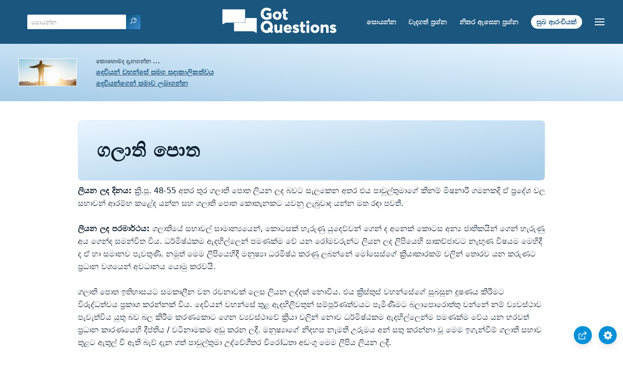

--- FILE ---
content_type: text/html
request_url: https://www.gotquestions.org/Sinhala/Sinhala-survey-galatians.html
body_size: 5880
content:
<!doctype html>
<html lang="si">
<head>
<title>ගලාති පොත</title>
<META name="keywords" content="ගලාති පොත">
<META name="description" content="ඔබට ගලාති පොත සාරාංශ ගත කළ හැකිද? ගලාති පොත කුමක් ගැන සඳහන් කරයිද?">
<meta charset="utf-8">
<link rel="canonical" href="https://www.gotquestions.org/Sinhala/Sinhala-survey-galatians.html">
<meta name="viewport" content="width=device-width, initial-scale=1, user-scalable=no">
<link rel="stylesheet" type="text/css" href="https://www.gotquestions.org/style.css">
<script async src="https://www.googletagmanager.com/gtag/js?id=G-M7EVHFDMSZ"></script>
<script>
  window.dataLayer = window.dataLayer || [];
  function gtag(){dataLayer.push(arguments);}
  gtag('js', new Date());
  gtag('config', 'G-M7EVHFDMSZ');
</script>
</head>
<body data-site-theme="light">
<div class="fixed-button settings box-shadow"><img src="https://www.gotquestions.org/img/cogwheel.svg" alt="settings icon" onclick="settingsMenu(this)"></div>
<div class="fixed-button sharebutton box-shadow"><img src="https://www.gotquestions.org/img/share.svg" alt="share icon" onclick="shareMenu(this)"></div>
<header class="gradient-to-b" style="--color-start: var(--bgcolor-header-start);  --color-end: var(--bgcolor-header-end);">
<div class="searchbox desktop-show"><div class="search"><div class='gq-ac-placeholder header'></div></div></div>
<div class="logo-wrap"><a href="https://www.gotquestions.org/Sinhala" class="logo"><img src="https://www.gotquestions.org/img/logo_2025_INTL.svg" alt="බයිබල් ප්‍රශ්නවලට පිළිතුරු"></a></div>
<nav>
<ul>
<li><a href="Sinhala-search.html">සොයන්න</a></li>
<li><a href="Sinhala-crucial.html">වැදගත් ප්‍රශ්න</a></li>
<li><a href="Sinhala-FAQ.html">නිතර ඇසෙන ප්‍රශ්න</a></li>
<li><a href="Sinhala-Gospel.html">සුබ ආරංචියක්</a></li>
</ul>
<ul class="extra-menu modal-menu box-shadow">
<li class="mobile-show flex-half"><a href="Sinhala-search.html">සොයන්න</a></li>
<li class="mobile-show flex-half"><a href="Sinhala-crucial.html">වැදගත් ප්‍රශ්න</a></li>
<li class="mobile-show flex-half"><a href="Sinhala-FAQ.html">නිතර ඇසෙන ප්‍රශ්න</a></li>
<li class="mobile-show flex-half"><a href="Sinhala-survey-bible.html">බයිබලය පිළිබඳ සමීක්ෂණය</a></li>
<li class="mobile-show donate"><a href="Sinhala-Gospel.html">සුබ ආරංචියක්</a></li>
</ul>
<ul class="settings-menu modal-menu box-shadow">
<li>
<div class="toggle-wrap">
<span>සැහැල්ලු වර්ණය</span><input type="checkbox" checked id="toggle" class="checkbox" onclick="toggleTheme(this)" /><label for="toggle" class="switch"></label><span>තද වර්ණය</span>
</div>
</li>
<li><label for="font">අකුරු</label><select name="font" id="font" onchange="changeFont()"><option value="system-ui">පෙරනිමිය</option><option value="Arial">Arial</option><option value="Verdana">Verdana</option><option value="Helvetica">Helvetica</option><option value="Tahoma">Tahoma</option><option value="Georgia">Georgia</option><option value="Times New Roman">Times New Roman</option></select></li>
<li><label for="lineheight">රේඛාවේ උස</label><select name="lineheight" id="lineheight" onchange="changeLineHeight()"><option value="1.4">පෙරනිමිය</option><option value="1">1.0</option><option value="1.2">1.2</option><option value="1.5">1.5</option><option value="2">2</option></select></li>
<li><label for="fontsize">රේඛාවේ උස</label><select name="fontsize" id="fontsize" onchange="changeFontSize()"><option value="1">පෙරනිමිය</option><option value="1">1.0</option><option value="1.2">1.2</option><option value="1.5">1.5</option><option value="2">2</option></select></li>
</ul>
<ul class="final-menu modal-menu box-shadow">
<li><a href="https://www.facebook.com/sharer.php?u=https://www.gotquestions.org/" class="fb"><img src="https://www.gotquestions.org/img/logo-fb-simple.svg" alt="Facebook icon">Facebook</a></li>
<li><a href="http://twitter.com/share?url=https://www.gotquestions.org/" class="tw"><img src="https://www.gotquestions.org/img/logo-twitter.svg" alt="Twitter icon">Twitter</a></li>
<li><a href="https://pinterest.com/pin/create/link/?url=https://www.gotquestions.org/" class="pi"><img src="https://www.gotquestions.org/img/logo-pinterest.svg" alt="Pinterest icon">Pinterest</a></li>
<li><a class="SendEmail" href=""><img src="https://www.gotquestions.org/img/letter.svg" alt="Email icon">Email</a></li>
</ul>
<img src="https://www.gotquestions.org/img/menu.svg" class="menu-icon" alt="Menu icon" onclick="extraMenu(this)">
</nav>
</header>
<div class="featured gradient-to-tr" style="--color-start: var(--bgcolor-featured-start); --color-end: var(--bgcolor-featured-end)">
<div class="featured-left">
<h5>කොහොමද දැනගන්න ...</h5>
<h4><a href="Sinhala-eternal-life.html">දෙවියන් වහන්සේ සමග සදාකාලිකත්වය</a></h4>
<h4><a href="Sinhala-got-forgiveness.html">දෙවියන්ගෙන් සමාව ලබාගන්න</a></h4>
</div>
</div>
<main>
<section class="content-wrap gradient-to-b" style="--color-start: var(--bgcolor-content-start); --color-end: var(--bgcolor-content-end);" ><div class="content">
<h1>ගලාති පොත</h1>
<b>ලියන ලද දිනය: </b>ක්‍රි.පූ. 48-55 අතර තුර ගලාති පොත ලියන ලද බවට සැලකෙන අතර එය පාවුල්තුමාගේ කිනම් මිෂනාරී ගමනකදි ඒ ප්‍රදේශ වල සභාවන් ආරම්භ කළේද යන්න සහ ගලාති පොත කොතැනකට යවනු ලැබුවාද යන්න මත රඳා පවතී. <br><br>
<b>ලියන ලද පරමාර්ථය: </b>ගලාතියේ සභාවල් සාමාන්‍යයෙන්, කොටසක් හැරුණු යුදෙව්වන් ගෙන් ද අනෙක් කොටස අන්‍ය ජාතිකයින් ගෙන් හැරුණු අය ගෙන්ද සමන්විත විය. ධර්මිෂ්ඨකම ඇදහිල්ලෙන් පමණක්ම වේ යන රෝමවරුන්ට ලියන ලද ලිපියෙහි සාකච්ජාවට නැඟුණ විෂයම මෙහිදී ද ඒ හා සමානව පැවතුණි. නමුත් මෙම ලිපියෙහිදී මනුෂ්‍යා ධරමිෂ්ඨ කරණු ලබන්නේ මෝසෙස්ගේ ක්‍රියාකාරකම් වලින් තොරව යන කරුණට ප්‍රධාන වශයෙන් අවධානය යොමු කරවයි.<br><br>
ගලාති පොත ඉතිහාසයට සමකාලීන වන රචනාවක් ලෙස ලියන ලද්දක් නොවීය. එය ක්‍රිස්තුස් වහන්සේගේ සුබසුන දූෂණය කිරීමට විරුද්ධත්වය ප්‍රකාශ කරන්නක් විය. දෙවියන් වහන්සේ තුළ ඇදහිලිවතුන් සම්පූර්ණත්වයට පැමිණීමට බලාපොරොත්තු වන්නේ නම් ව්‍යවස්ථාව පැවැත්විය යුතු බව බල කිරීම කරණකොට ගෙන ව්‍යවස්ථාවේ ක්‍රියා වලින් නොව ධර්මිෂ්ඨකම ඇදහිල්ලෙන්ම පමණක්ම වේය යන හරවත් ප්‍රධාන කාරණයෙහි දීප්තිය / වටිනාමකම අඩු කරන ලදී. මනුෂ්‍යාගේ නිදහස නැමති උරුමය අන් සතු කරන්නා වූ මෙම ඉගැන්වීම් ගලාති සභාව තුළට ඇතුල් වී ඇති බැව් දැන ගත් පාවුල්තුමා උද්වේගීතර විරෝධතා අඩංගු මෙම ලිපිය ලියන ලදී. <br><br>
<b>ප්‍රධාන පදයන්: </b><br>
ගලාති 2:16 ස්වාභාවෙන් යුදෙව්වරුන් වන අපි, යේසුස් ක්‍රිස්තුස් වහන්සේ  කෙරෙහි ඇදහිල්ල කරණකොට ගෙන මිස ව්‍යවස්ථාවේ ක්‍රියා කරණකොට ගෙන මනුෂයෙක් ධර්මිෂ්ඨ කරනු නොලබන බව දැන, ව්‍යවස්ථාවේ ක්‍රියා වලින් නොව ක්‍රිස්තුස් වහන්සේ කෙරෙහි ඇදහිල්ල කරණකොට ගෙන ධර්මිෂ්ඨ කරනු ලබන පිණිස. ක්‍රිස්තුස් වහන්සේ කෙරෙහි අදහා ගතිමුව. මක්නිසාද ව්‍යවස්ථාවේ ක්‍රියා වලින් කවර මනුෂ්‍යයෙක්වත් ධර්මිෂ්ඨ කරනු නොලබයි. <br><br>
ගලාති 2:20 මම ක්‍රිස්තුස් වහන්සේ සමඟ කුරුසියෙහි ඇණ ගසනු ලැබ සිටිමි: එසේවී නමුත් මම ජීවත් වෙමි. නමුත් තවත් මා නොව ක්‍රිස්තුස් වහන්සේ මා තුළ ජීවත් වන සේක. තවද මා දැන් මාංසයෙහි ජීවත් වන ජීවිතය මට ප්‍රේම කළාවූ, මා  උදෙසා තමන්ම පාවා දුන්නාවූ  දෙවියන් වහන්සේසේ පුත්‍රයාණන් වහන්සේ කෙරෙහි ඇහිල්ලෙන් ජීවත්වෙමි. <br><br>
ගලාති 3:11 ඉඳින් ව්‍යවස්ථාව කරණකොට ගෙන කිසිවෙක් දෙවියන් වහන්සේ ඉදිරිපිට ධර්මිෂ්ඨ කරනු  නොලබන බව පැහැදිලිය. මක්නිසාද ධර්මිෂ්ඨයා ඇදහිල්ල කරණකොටගෙන ජීවත් වන්නේය. <br><br>
ගලාති 4:5-6 එසේ කළේ අප විසින් පුත්‍රකම ලබන පිණිස උන්වහන්සේ විසින් ව්‍යවස්ථාව යටතෙහි වූවන් මුදා ගැනීමටය. තවද නුඹලා පුත්‍රයන්ව සිටින බැවින් අබ්බා, පියාණෙනි කියා හඬගසන්නාවූ තමන් පුත්‍රයානන්ගේ ආත්මය දෙවියන් වහන්සේ අපේ සිත්වලට එවූ සේක. <br><br>
ගලාති 5:22-23 නමුත් ආත්මයානන්වහන්සේගේ ඵල නම්-ප්‍රේමය, ප්‍රීතිය, සතුට, සමාදානය, ඉවසිලිවන්තකම, කරුණාවන්තකම, යහපත්කම, විශ්වාසකම, මෘදුකම, පමණ දැන ක්‍රියා කිරීම යන මේවාය. <br><br>
ගලාති 6:7 නොරැවටෙල්ලා, දෙවියන් වහන්සේට සරදම්කරන්ට කාටවත් බැරිය. මක්නිසාද මනුෂ්‍යයෙක් තමා වපුරන දේම කපා ගන්නේය. <br><br>
<b>කෙටි සාරාංශ ගත කිරීමක්: </b>ධර්මිෂ්ඨකම අනුග්‍රහය කරණකොට ගෙන ඇදහිල්ලෙන් වේ යන්නෙහි ප්‍රතිඵලය ආත්මීක ස්වාධීනත්වය වේ. එම ස්වාධීනත්වය තුළ ස්ථීරව සිටින පිණිසත් නැවතත් දාසකමේ විය ගහට අසු නොවන ලෙසත් පාවුල්තුමා ආයාචනය කරයි (එනම් මොසෙස් ගේ ව්‍යවස්ථාව ගලාති 5:1). කිතුණු ස්වාධීනත්වය කෙනෙකුගේ පහත් ස්වභාවයන් පිනවන්නට නොව එකිනෙකාට ප්‍රේම කරන්නට අවකාශයක් වේ (ගලාති 5:13, 6: 7-10). එවැනි ස්වාධීනත්වයක් කෙනෙකුව ජීවිත අරගලයෙන් වෙන් කොට නොතබයි. සැබවින්ම එය මාංසය සහ ආත්මය අතර ඇති අරගලය තීව්ර කරයි. එසේ නමුත් මාංසය (පහත් ස්වභාවය) ක්‍රිස්තුස් වහන්සේ සමඟ ඇණ ගසන ලදී (ගලාති 2:20) එහි ප්‍රතිඵලයක් වශයෙන් ආත්මය, ප්‍රේමය, ප්‍රීතිය, සතුට සහ සමාදානය යන ඵල ඇදහිලිවන්තයාගේ ජීවිතය තුල හට ගන්නට සලස්වනවා ඇත (ගලාති 5:22-23). <br><br>
ගලාතිවරුන්ට ලියන ලද ලිපිය දේව ආනුභාවයෙන් ලත් ආන්දෝලනයක් / ආවේගයක් තුලින් ලියන ලද්දකි. පාවුල්තුමාගේ විෂය පථයට අදාල වූයේ පුද්ගලයා නව මැවිල්ලක් වූවාද යන්න හැර චර්ම ජේදනය ලැබුවාද  යන්න නොවීය (ගලාති 6:15). පාවුල්තුමාගේ ධර්මීෂ්ඨකම ඇදහිල්ලෙන්ම පමණක් වේ යන තර්කය / වාදය සාර්ථක නොවුනි නම් විශ්වීය ගැලවීමේ ක්‍රියාවලිය හැරෙන්නට යුදෙව් ආගමෙහි සම්ප්‍රදායන් කිතුණු දහම තුළද රැදෙන්නට තිබුණි. ගලාතිවරුනි එබැවින් එය ලූතර් ගේ ලියවිල්ලක් නොවන අතර පාවුල්තුමා පවසන ආකාරයට මම ක්‍රිස්තුස් වහන්සේ සමඟ කුරුසියෙහි ඇණ ගසනු ලැබ සිටිමි එසේවී නමුත් මම ජීවත් වෙමි.  නමුත් තවත් මා නොව ක්‍රිස්තුස් වහන්සේ මා තුළ ජීවත්වන සේක. තවද මා දැන් මාංසයෙහි ජීවත්වන ජීවිතය මට ප්‍රේම කළාවූ, මා උදෙසා තමන්ව පාවා දුන්නාවූ දෙවියන් වහන්සේගේ පුත්‍රයාණන් වහන්සේ කෙරෙහි ඇදහිල්ලෙන් ජීවත් වෙමි (ගලාති 2:20). එතුමා සමඟ පවසන සෑම ඇදහිලිවන්තයෙකු ගේම ලිපියයි. <br><br>
යතාර්ථයේද ඌනපූරකයක්  ලෙස පෙනුනත් යාකොබ් සහ ගලාති පොත් ආරම්භයේ පටන් කිතුණු දහම තුළ පැවති අරගලයක් / එකිනෙකට වෙනස් වූ පැති කඩවල් දෙකක් ගෙන හැර දක්වයි. යාකොබ් තුමා ක්‍රිස්තුස් වහන්සේ ගේ සදාචාර ප්‍රතිපත්ති අවධාරණය කරයි. ඇදහිල්ලේ පැවැත්ම ඔප්පු වන්නේ එහි ඵල වලින් බවට අභියෝග කරයි. එලෙසම පාවුල්තුමා මෙන්ම යාකොබ් තුමාද දෙවියන් වහන්සේ අනුග්‍රහය කරණකොට ගෙන පුද්ගලයා තුළ පරිවර්තනයක් සිදු විය යුතු බව අවධාරණය කරයි (යාකොබ් 1:18). ගලාති හී ආචාර ධර්ම නිෂ්පාදනය කරන්නාවූ සුභාරංචියෙහි ක්‍රියාශීලි භාවය ගැන අවධාරණය කරයි (ගලාති 3:13-14). සදාචාරත්මක  ජීවිතය  පිළිබඳව පාවුල්තුමා කිසිවිටකත් යාකොබ් තුමාට වඩා අඩු සැළකිල්ලක් හෝ උනන්දූවක් දැක්වූයේ නැත (ගලාත් 5:13). කාසියක දෙපැත්තක් ඇත්තාසේම මෙම කිතුණු සත්‍යතාවයන් දෙක එක්ව පැවතිය යුතුව ඇත. <br><br>
ගලාතිවරුන්ට ලියන ලද පාවුල්තුමාගේ ලිපියෙහි ගැලවීම අනුග්‍රහයෙන් බවත් එය දෙවියන් වහන්සේගේ දිමනාව බවත් යන ධර්මිෂ්ඨකමේ මූලාශ්‍රය මෝසෙස්ගේ ව්‍යවස්ථාව ලෙස සළකමින් ඒ වෙතට හැරෙන යුදෙව්වන් මුල් සභාවේ ප්‍රසිද්ධව සිටියෝය. පේත්‍රැස් පවා මුලාවේ දැලට තාවකාලිකව හෝ අසු වී සිටියේය (ගලාති 2:11-13). පාවුල්තුමා නිරතුරුව පුනර්වාචනය කළාවූ ගැලවීම අනුග්‍රහයෙන් බවත් ව්‍යවස්ථාව පැවැත්වීම ඊට කිසිම සම්බන්ධතාවයක් නැති බවත් යන සත්‍යතාවයට මුල් කිතුණුවන් ප්‍රබල ලෙස බැඳී සිටියෝය. ගලාති පොත පරණ ගිවිසුමට සම්බන්ධ වන තේමාව වනුයේ ව්‍යවස්ථාවට එරෙහිව අනුග්‍රහය, ව්‍යවස්ථාවට ධර්මිෂ්ඨ කරන්නට නොහැකි බව (ගලාති 2:16) ව්‍යවස්ථාවට ඇදහිලිවතුන්ගේ මළ ස්වභාවය (2:19) ආබ්‍රහම් ධර්ම්ෂ්ඨ කරනු ලැබුවේ ඇදහිල්ලෙන් බව (3:6) ව්‍යවස්ථාව ගැලවීම නොව දෙවියන් වහන්සේ ගේ උදහස ගෙනන බව (3:10) ක්‍රියාව නොව ප්‍රේමය ව්‍යවස්ථාව සම්පූර්ණ කරන බවත්ය (5:4). <br><br>
<b>ප්‍රායෝගික අදාළ කිරීම: </b>ගලාති පොතෙහි ප්‍රධාන තේමාවන් ගෙන් එකක් (3:11) හි හමුවේ. "ධර්මිෂ්ඨයා ඇදහිල්ලෙන් ජීවත් වේ". අප ඇදහිල්ලෙන් ගලවනු ලැබුවා පමණක් නොව (යොහාන් 3:16, එපීස 2:8-9) ක්‍රිස්තුස් වහන්සේ තුළ ඇදහිලිවන්තයෙකු ගේ ජීවිතය දවස් පතා මෙන්ම සෑම තත්පරයකම එම ඇදහිල්ල තුළ ජීවත් වීමද සිදු විය යුතුය. එම ඇදහිල්ල අප, අප තුළම මවා ගන්නක් නොවන අතරම එය ක්‍රියා වලින්ද නොවේ එය නම් දෙවියන් වහන්සේ ගේ දීමනාව වේ. නමුත් අන් අය (1) ක්‍රිස්තුස් වහන්සේ ගේ ක්‍රියාව අප තුළ දකින පිණිස අපගේ ඇදහිල්ල ප්‍රකාශ කිරීම  අපගේ වගකීම වේ. (2) එලෙසම ආත්මික විනයානුකුල කර ගැනිම (දේව වචනය අධ්‍යනය කිරීම, යාච්ඤාව සහ කීකරුකම) කරණකොට ගෙන අපගේ ඇදහිල්ල වර්ධනය කර ගත යුතුය. <br><br>
නුඹලාගේ දිවියෙහි ඵල වලින් නුඹලා හැඳින ගන්නහු යයි යේසුස් වහන්සේ පැවසූ සේක (මතෙව් 7:16).  එමඟින් අපගේ දිවියෙහි ඇති ඇදහිල්ල ගැන සාක්‍ෂි දරයි. සෑම කිතුණුවෙක්ම තමා තුළ ඇදහිල්ල වැඩි කර ගැනීමට වෙර දැරීමේදී කාර්යශීලී විය යුත්තේ, අන් අය ක්‍රිස්තුස් වහන්සේ අපගේ ජීවිත තුළින් දැක " ස්වර්ගයේ සිටින පියාණන් වහන්සේ මහිමයට පත් වන පිණිස" ය. (මතෙව් 5:16 කිංග් ජේම්ස් නව අනුවාදය)
<a href="https://www.gotquestions.org/book-of-galatians.html">English</a><br><br>
<hr><br>
<center><strong>
<a href="https://www.gotquestions.org/Sinhala/Sinhala-survey-new-testament.html">අළුත් ගිවිසුම පිළිබඳ සමීක්ෂණය</a><br><br>
</strong>
<hr><br>
<strong class="return">
<a class="button-link box-shadow" href="https://www.gotquestions.org/Sinhala">නැවතත් සිංහල මුල් පිටුවට</a><br><br>
ගලාති පොත</strong></center>
</div>
</section>
<section class="share gradient-to-b" style="--color-start: #073D60; --color-end: #0A3652;">
<span>මෙම පිටුව බෙදා ගන්න:</span>
<a href="https://www.facebook.com/sharer.php?u=https://www.gotquestions.org/" class="fb"><img src="https://www.gotquestions.org/img/logo-fb-simple.svg" alt="Facebook icon"></a>
<a href="http://twitter.com/share?url=https://www.gotquestions.org/" class="tw"><img src="https://www.gotquestions.org/img/logo-twitter.svg" alt="Twitter icon"></a>
<a href="https://pinterest.com/pin/create/link/?url=https://www.gotquestions.org/" class="pi"><img src="https://www.gotquestions.org/img/logo-pinterest.svg" alt="Pinterest icon"></a>
<a class="SendEmail" href=""><img src="https://www.gotquestions.org/img/letter.svg" alt="Email icon"></a>
</section>
</main>
<footer>
<div class="grid"><div>
<div class="logo"></div>
</div>
<div class="network">
</div>
<div class="apps">
</div>
</div>
</footer>
<div class="bottom"><center>&copy; Copyright Got Questions Ministries</center></div>
<script src="gqscripts2021-SI.js"></script>
</body>
</html>